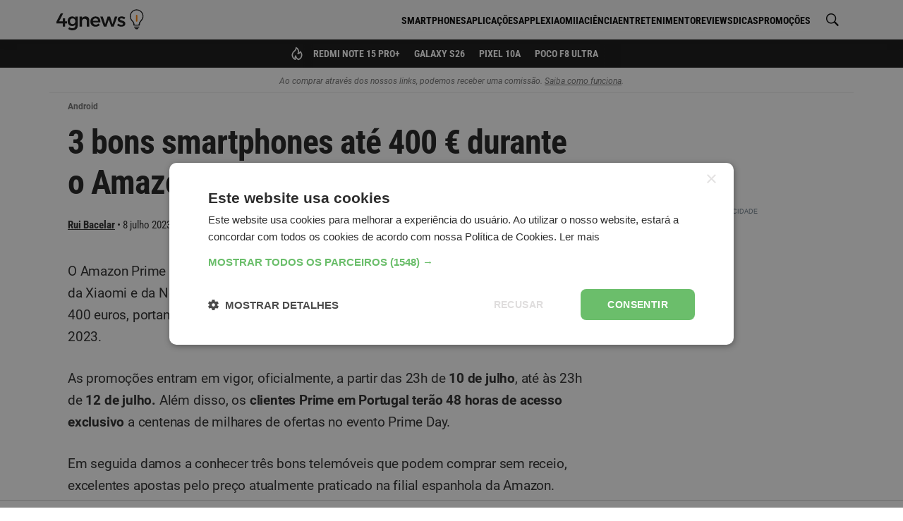

--- FILE ---
content_type: text/html; charset=utf-8
request_url: https://www.google.com/recaptcha/api2/aframe
body_size: 266
content:
<!DOCTYPE HTML><html><head><meta http-equiv="content-type" content="text/html; charset=UTF-8"></head><body><script nonce="OtsLiJinjrWXCmwecIfTYQ">/** Anti-fraud and anti-abuse applications only. See google.com/recaptcha */ try{var clients={'sodar':'https://pagead2.googlesyndication.com/pagead/sodar?'};window.addEventListener("message",function(a){try{if(a.source===window.parent){var b=JSON.parse(a.data);var c=clients[b['id']];if(c){var d=document.createElement('img');d.src=c+b['params']+'&rc='+(localStorage.getItem("rc::a")?sessionStorage.getItem("rc::b"):"");window.document.body.appendChild(d);sessionStorage.setItem("rc::e",parseInt(sessionStorage.getItem("rc::e")||0)+1);localStorage.setItem("rc::h",'1768624544890');}}}catch(b){}});window.parent.postMessage("_grecaptcha_ready", "*");}catch(b){}</script></body></html>

--- FILE ---
content_type: application/javascript; charset=utf-8
request_url: https://4gnews.pt/dist/js/chunk~17.ba1ecf13661d234c5add.js
body_size: 32877
content:
(window.webpackJsonp=window.webpackJsonp||[]).push([[17],{22:function(e,t,n){"use strict";n.r(t),n.d(t,"MyElement",(function(){return f}));var s=n(43),o=n(41),a=n(42);n(47);const i={url:"https://ai.4gnews.pt/assistant-chat",feedbackUrl:"https://ai.4gnews.pt/feedback",style:"\n        width: 100%; \n        height: 100%; \n        background-color: transparent; \n        border-radius: 0; \n        border: none;\n        --dc-primary-color: #0F1111;\n        --dc-background-color: #fafafa;\n        --dc-message-background-color: #fff;\n        --dc-message-border-radius: 16px;\n        --dc-message-padding: 16px 20px;\n        --dc-message-margin: 8px 0;\n        --dc-user-message-background-color: #0F1111;\n        --dc-user-message-text-color: #fff;\n        --dc-ai-message-background-color: #fff;\n        --dc-ai-message-text-color: #0F1111;\n        --dc-text-input-border-radius: 24px;\n        --dc-text-input-border: 2px solid #e0e0e0;\n        --dc-text-input-focus-border: 2px solid #0F1111;\n        --dc-send-button-background-color: #0F1111;\n        --dc-send-button-hover-background-color: #0F1111;\n        --dc-loading-bubble-color: #0F1111;\n        --dc-loading-bubble-dot-color: #0F1111;\n        --dc-text-input-placeholder-color: #999;\n        --dc-text-input-color: #0F1111;\n        --dc-text-input-background-color: #fff;\n        --dc-text-input-focus-background-color: #fff;\n        --dc-send-button-border-radius: 50%;\n        --dc-send-button-width: 40px;\n        --dc-send-button-height: 40px;\n        --dc-send-button-icon-color: #fff;\n        --dc-send-button-hover-icon-color: #fff;\n        --dc-message-shadow: 0 2px 8px rgba(0, 0, 0, 0.1);\n        --dc-user-message-shadow: 0 2px 8px rgba(18, 18, 18, 0.2);\n        --dc-ai-message-shadow: 0 2px 8px rgba(0, 0, 0, 0.05);\n    ",messageStyles:{default:{shared:{innerContainer:{width:"calc(100% - 24px)"},bubble:{fontFamily:'Roboto, "Helvetica Neue", Arial, sans-serif',fontSize:"15px",lineHeight:"1.5",maxWidth:"90%",borderRadius:"16px",boxShadow:"none",transition:"all 0.2s cubic-bezier(0.4, 0, 0.2, 1)",wordWrap:"break-word",overflowWrap:"break-word",padding:"8px 12px"}},ai:{bubble:{backgroundColor:"transparent",color:"#0F1111",border:"none",boxShadow:"none",padding:"8px 0"}},user:{bubble:{backgroundColor:"#D1EDFF",color:"#184B84",border:"none",boxShadow:"none",borderRadius:"12px 12px 0px 12px"}}},html:{shared:{innerContainer:{width:"calc(100% - 16px)"},bubble:{backgroundColor:"transparent",padding:"0",overflow:"visible",fontSize:"15px",lineHeight:"1.6",maxWidth:"100%",borderRadius:"0",boxShadow:"none",border:"none",width:"100%"}}}},toolMessageConfig:{search_amazon:{messages:["A procurar produtos..."]},article_query_agent:{messages:["A procurar informação..."]},get_user_context:{messages:["A pensar..."]}},textInputConfig:{styles:{container:{width:"calc(97.5% - 32px)",borderRadius:"24px",backgroundColor:"#fff",border:"1px solid #8696A3",padding:"12px 8px 12px 12px",fontSize:"16px",lineHeight:"1.3",color:"#0F1111",transition:"all 0.2s cubic-bezier(0.4, 0, 0.2, 1)",boxShadow:"none",marginBottom:"1px",marginTop:"0px"},text:{color:"#0F1111",padding:"0",marginRight:"32px"},focus:{border:"1px solid #008BE4",boxShadow:"0 0 0 1px #008BE4",backgroundColor:"#fff"}},placeholder:{text:"Pergunta qualquer coisa...",style:{color:"#67747E"}}},submitButtonStyles:{submit:{container:{default:{height:"30px",width:"30px",borderRadius:"50%",marginBottom:"-3px",marginRight:"4px",backgroundColor:"#008BE4",transition:"all 0.2s cubic-bezier(0.4, 0, 0.2, 1)",border:"none",cursor:"pointer",pointerEvents:"auto",display:"flex",alignItems:"center",justifyContent:"center"},hover:{backgroundColor:"#007dcbff",transform:"scale(1.05)"}},svg:{content:'<svg width="12" height="14" viewBox="0 0 12 14" xmlns="http://www.w3.org/2000/svg"><path d="M0.299718 5.06008C-0.0865161 5.42792-0.101426 6.03922 0.266416 6.42546C0.634258 6.81169 1.24556 6.8266 1.63179 6.45876L5.03425 3.21832V12.4717C5.03425 13.0051 5.46663 13.4375 6 13.4375C6.53337 13.4375 6.96575 13.0051 6.96575 12.4717V3.21833L10.3682 6.45876C10.7544 6.8266 11.3657 6.81169 11.7336 6.42546C12.1014 6.03922 12.0865 5.42792 11.7003 5.06008L6.66604 0.265562C6.29306-0.0896571 5.70694-0.0896571 5.33396 0.265562L0.299718 5.06008Z" fill="white"/></svg>'}},loading:{container:{default:{height:"30px",width:"30px",borderRadius:"50%",marginBottom:"-3px",marginRight:"4px",backgroundColor:"#008BE4",boxShadow:"none",transition:"all 0.2s cubic-bezier(0.4, 0, 0.2, 1)",display:"flex",alignItems:"center",justifyContent:"center"}},svg:{content:'\n                <svg xmlns="http://www.w3.org/2000/svg" width="18" height="18" viewBox="0 0 50 50">\n                <circle\n                    cx="25"\n                    cy="25"\n                    r="20"\n                    fill="none"\n                    stroke="#ffffff"\n                    stroke-width="4"\n                    stroke-linecap="round"\n                    stroke-dasharray="94"\n                    stroke-dashoffset="24"\n                >\n                    <animateTransform\n                    attributeName="transform"\n                    type="rotate"\n                    dur="0.8s"\n                    repeatCount="indefinite"\n                    from="0 25 25"\n                    to="360 25 25"\n                    />\n                </circle>\n                </svg>\n                '}},stop:{container:{default:{height:"30px",width:"30px",borderRadius:"50%",marginBottom:"-3px",marginRight:"4px",backgroundColor:"#008BE4",boxShadow:"none",transition:"all 0.2s cubic-bezier(0.4, 0, 0.2, 1)",pointerEvents:"none",display:"flex",alignItems:"center",justifyContent:"center"}},svg:{content:'\n                <svg xmlns="http://www.w3.org/2000/svg" width="18" height="18" viewBox="0 0 50 50">\n                <circle\n                    cx="25"\n                    cy="25"\n                    r="20"\n                    fill="none"\n                    stroke="#ffffff"\n                    stroke-width="4"\n                    stroke-linecap="round"\n                    stroke-dasharray="94"\n                    stroke-dashoffset="24"\n                >\n                    <animateTransform\n                    attributeName="transform"\n                    type="rotate"\n                    dur="0.8s"\n                    repeatCount="indefinite"\n                    from="0 25 25"\n                    to="360 25 25"\n                    />\n                </circle>\n                </svg>\n                '}},disabled:{container:{default:{backgroundColor:"#e0e0e0",boxShadow:"0 2px 8px rgba(0, 0, 0, 0.05)",cursor:"not-allowed"}}}},errorMessages:{overrides:{default:"Ocorreu um erro, tente novamente",service:"Ocorreu um erro, tente novamente",speechToText:"Ocorreu um erro, tente novamente"}},contentStyles:"\n    p {\n        line-height: 1.5;\n        margin-bottom: 15px;\n    }\n    ul {\n        list-style-type: disc;\n        padding-left: 25px;\n    }\n\n    li {\n        margin-bottom: 15px;\n        line-height: 1.5;\n    }\n\n    li:last-child {\n        margin-bottom: 0;\n    }\n\n    a{\n        color:#105C96;\n    }\n    "};var r=n(61);let d=class extends o.a{constructor(){super(...arguments),this.disabled=!1}render(){return o.c`
            <div class="container ${this.disabled?"disabled":""}">
               <svg width="17" height="17" viewBox="-3 -3 17 17" xmlns="http://www.w3.org/2000/svg">
                    <style>
                        @keyframes pulse {
                        0% {
                            transform: scale(1);
                            fill: #36B1FF;
                        }
                        50% {
                            transform: scale(1.4);
                            fill: #008BE4;
                        }
                        100% {
                            transform: scale(1);
                            fill: #36B1FF;
                        }
                        }
                        path {
                        transform-origin: center;
                        transform-box: fill-box;
                        animation: pulse 1s ease-in-out infinite;
                        }
                    </style>
                    <path d="M4.09787 0.777152C4.34864 -0.262476 5.84248 -0.260892 6.08286 0.79306L6.11976 0.954684C6.48181 2.5418 7.76119 3.75646 9.36503 4.03546L9.39075 4.04024C10.471 4.25262 10.4625 5.81717 9.36503 6.0081C7.76118 6.28711 6.4818 7.50171 6.11976 9.08882L6.08286 9.25029C5.8407 10.3127 4.32501 10.306 4.09214 9.24165L4.06181 9.10309C3.71298 7.50957 2.43473 6.28541 0.827626 6.00582C-0.275875 5.81385 -0.275875 4.22972 0.827626 4.03774L0.902711 4.02396C2.47445 3.71981 3.71843 2.50915 4.06181 0.940526L4.09214 0.801915L4.09787 0.777152Z"/>
                </svg>

                <div class="message">${this.message}</div>
            </div>
        `}};d.styles=o.b`
        .container {
            display: flex;
            align-items: center;
            gap: 8px;
            padding-left: 6px;
        }

        .circle {
            width: 10px;
            height: 10px;
            border-radius: 50%;
            background-color: #ff6b35;
            flex-shrink: 0;
        }

        .message {
            font-size: 14px;
            color: #333;
        }

        .container.disabled .circle {
            background-color: #ccc;
        }

        .container.disabled .message {
            color: #999;
        }
    `,Object(s.a)([Object(o.d)({type:String})],d.prototype,"message",void 0),Object(s.a)([Object(o.d)({type:Boolean})],d.prototype,"disabled",void 0),d=Object(s.a)([Object(a.a)("tool-message")],d);var c=n(60),l=n(57),p=n(26),h=n(56);let u=class extends l.a{constructor(){super(...arguments),this.chat_session_id="",this.chat_session_message=0,this.feedbackType=null,this.clickedButton=null}async submitFeedback(e){if(this.feedbackType!==e){this.clickedButton=e,setTimeout(()=>{this.clickedButton=null},400);try{this.feedbackType=e,await c.a.post(""+i.feedbackUrl,{type:e.toLowerCase(),session_id:this.chat_session_id,session_message:this.chat_session_message}),this.feedbackType=e}catch(e){console.error(e),this.feedbackType=null}}}render(){return p.a`<div class="personal-assistant-chat-bot-feedback">
            <button
                class="${Object(h.a)({"personal-assistant-chat-bot-feedback-button":!0,"personal-assistant-chat-bot-feedback-button-active":"POSITIVE"===this.feedbackType,clicked:"POSITIVE"===this.clickedButton})}"
                @click=${()=>this.submitFeedback("POSITIVE")}
            >
                <span></span>
            </button>
            <button
                class="${Object(h.a)({"personal-assistant-chat-bot-feedback-button":!0,"personal-assistant-chat-bot-feedback-button-down":!0,"personal-assistant-chat-bot-feedback-button-active":"NEGATIVE"===this.feedbackType,clicked:"NEGATIVE"===this.clickedButton})}"
                @click=${()=>this.submitFeedback("NEGATIVE")}
            >
                <span></span>
            </button>
        </div>`}};function b(e){const{title:t,description:n,image:s,url:o,price:a,originalPrice:i,discount:r}=e;return`<div class="product-card-wrapper">\n        <div class="product-card-container">\n            <img src="${s}" alt="${t}" class="product-card-image" />\n            <div class="product-card-content">\n                <div class="product-card-title">${t}</div>\n                <div class="product-card-price-container">\n                    ${a?`<span class="product-card-current-price">${a}</span>`:""}\n                    ${i?`<span class="product-card-original-price">${i}</span>`:""}\n                    ${r?`<span class="product-card-discount">-${r}${r.includes("%")?"":"%"}</span>`:""}\n                </div>\n                <a href="${o}" target="_blank" class="product-card-buy-button">\n                    Compra agora\n                </a>\n            </div>\n        </div>\n        ${n?`<div class="product-card-description-box">${n}</div>`:""}\n    </div>`.replace(/\n/g,"")}function g(e){const t=e.render.bind(e);e.render=function(e,n){let s=e.replace(/:::product-card\s*\{([^}]*)\}\s*:::/g,(e,t)=>{const n={},s=/(\w+)="([^"]*)"/g;let o;for(;null!==(o=s.exec(t));)n[o[1]]=o[2];return b({title:n.title||"",description:n.description,image:n.image,url:n.url,price:n.price,originalPrice:n.originalPrice,discount:n.discount}).trim()});return s=s.replace(/:::product-card[^:]*$/gm,""),s=s.replace(/:::product-card\s*\{[^}]*$/gm,""),s=s.replace(/:::product-card\s*\{[^}]*\}\s*[^:]*$/gm,""),s=s.replace(/:::product-card\s*\{[^}]*[^}]\s*$/gm,""),t(s,n)}}u.styles=l.b`
        .personal-assistant-chat-bot-feedback {
            width: 85%;
            display: flex;
            align-items: center;
            justify-content: flex-end;
            gap: 8px;
            margin-bottom: 10px;
            margin-top: -10px;

            @media (max-width: 500px) {
                justify-content: flex-start;
            }
        }

        .personal-assistant-chat-bot-feedback-button {
            border: none;
            background: none;
            outline: none;
            cursor: pointer;
            padding: 6px;
            width: 36px;
            height: 36px;
            border-radius: 50%;
            display: flex;
            align-items: center;
            justify-content: center;
            transition: all 0.2s cubic-bezier(0.4, 0, 0.2, 1);
            position: relative;
            overflow: hidden;
        }

        .personal-assistant-chat-bot-feedback-button:hover {
            background-color: rgba(0, 0, 0, 0.05);
            transform: translateY(-1px);
        }

        .personal-assistant-chat-bot-feedback-button:active {
            transform: scale(0.95);
        }

        .personal-assistant-chat-bot-feedback-button.clicked {
            animation: clickBounce 0.4s cubic-bezier(0.68, -0.55, 0.265, 1.55);
        }

        .personal-assistant-chat-bot-feedback-button-down {
            transform: rotate(180deg);
        }

        .personal-assistant-chat-bot-feedback-button-down:hover {
            transform: rotate(180deg) translateY(-1px);
        }

        .personal-assistant-chat-bot-feedback-button-down:active {
            transform: rotate(180deg) scale(0.95);
        }

        .personal-assistant-chat-bot-feedback-button-down.clicked {
            animation: clickBounceRotated 0.4s cubic-bezier(0.68, -0.55, 0.265, 1.55);
        }

        .personal-assistant-chat-bot-feedback-button-active {
            background-color: rgba(0, 0, 0, 0.05) !important;
            box-shadow: 0 2px 8px rgba(0, 0, 0, 0.1);
        }

        .personal-assistant-chat-bot-feedback-button-active:hover {
            background-color: rgba(0, 0, 0, 0.08) !important;
            transform: translateY(-1px);
        }

        .personal-assistant-chat-bot-feedback-button-active.personal-assistant-chat-bot-feedback-button-down:hover {
            transform: rotate(180deg) translateY(-1px);
        }

        .personal-assistant-chat-bot-feedback-button span {
            font-size: 18px;
            display: block;
            line-height: 1;
            height: 18px;
            width: 18px;
            transition: all 0.2s ease;
            position: relative;
            background-repeat: no-repeat;
            background-size: contain;
            background-position: center;
        }

        /* Thumbs up icon - inactive state */
        .personal-assistant-chat-bot-feedback-button:not(.personal-assistant-chat-bot-feedback-button-down) span {
            background-image: url('data:image/svg+xml;utf8,<svg width="16" height="15" viewBox="0 0 16 15" fill="none" xmlns="http://www.w3.org/2000/svg"><path d="M12.3037 14.675H12.2867H2.85298C1.74813 14.675 0.864258 13.7911 0.864258 12.6863V8.06291C0.864258 6.97506 1.74813 6.07418 2.85298 6.07418H4.39976L6.86442 0.515946C6.9834 0.277979 7.22137 0.125 7.47634 0.125C8.93813 0.125 10.128 1.31484 10.128 2.77664V4.76536H13.2045C13.3065 4.76536 13.4085 4.76536 13.5105 4.78236C14.5983 4.95234 15.3292 5.9552 15.1763 7.04305L14.2584 12.9922C14.1224 13.9611 13.2895 14.675 12.3037 14.675ZM5.48761 13.3492H12.2867C12.6606 13.3322 12.8986 13.1112 12.9496 12.7883L13.8674 6.83908C13.9184 6.48213 13.6805 6.14217 13.3065 6.09118H9.44806C9.07411 6.09118 8.78515 5.80222 8.78515 5.42827V2.77664C8.78515 2.18172 8.39421 1.68878 7.86728 1.51881L5.48761 6.89007V13.3492ZM2.85298 7.4C2.49603 7.4 2.19007 7.68896 2.19007 8.06291V12.6863C2.19007 13.0432 2.47903 13.3492 2.85298 13.3492H4.1788V7.4H2.85298Z" fill="%239EA2AE"/></svg>');
        }

        /* Thumbs down icon - inactive state */
        .personal-assistant-chat-bot-feedback-button-down span {
            background-image: url('data:image/svg+xml;utf8,<svg width="16" height="15" viewBox="0 0 16 15" fill="none" xmlns="http://www.w3.org/2000/svg"><path d="M12.3037 14.675H12.2867H2.85298C1.74813 14.675 0.864258 13.7911 0.864258 12.6863V8.06291C0.864258 6.97506 1.74813 6.07418 2.85298 6.07418H4.39976L6.86442 0.515946C6.9834 0.277979 7.22137 0.125 7.47634 0.125C8.93813 0.125 10.128 1.31484 10.128 2.77664V4.76536H13.2045C13.3065 4.76536 13.4085 4.76536 13.5105 4.78236C14.5983 4.95234 15.3292 5.9552 15.1763 7.04305L14.2584 12.9922C14.1224 13.9611 13.2895 14.675 12.3037 14.675ZM5.48761 13.3492H12.2867C12.6606 13.3322 12.8986 13.1112 12.9496 12.7883L13.8674 6.83908C13.9184 6.48213 13.6805 6.14217 13.3065 6.09118H9.44806C9.07411 6.09118 8.78515 5.80222 8.78515 5.42827V2.77664C8.78515 2.18172 8.39421 1.68878 7.86728 1.51881L5.48761 6.89007V13.3492ZM2.85298 7.4C2.49603 7.4 2.19007 7.68896 2.19007 8.06291V12.6863C2.19007 13.0432 2.47903 13.3492 2.85298 13.3492H4.1788V7.4H2.85298Z" fill="%239EA2AE"/></svg>');
        }

        /* Thumbs up icon - active state */
        .personal-assistant-chat-bot-feedback-button-active:not(.personal-assistant-chat-bot-feedback-button-down) span {
            background-image: url('data:image/svg+xml;utf8,<svg width="16" height="15" viewBox="0 0 16 15" fill="none" xmlns="http://www.w3.org/2000/svg"><path d="M12.3037 14.675H12.2867H2.85298C1.74813 14.675 0.864258 13.7911 0.864258 12.6863V8.06291C0.864258 6.97506 1.74813 6.07418 2.85298 6.07418H4.39976L6.86442 0.515946C6.9834 0.277979 7.22137 0.125 7.47634 0.125C8.93813 0.125 10.128 1.31484 10.128 2.77664V4.76536H13.2045C13.3065 4.76536 13.4085 4.76536 13.5105 4.78236C14.5983 4.95234 15.3292 5.9552 15.1763 7.04305L14.2584 12.9922C14.1224 13.9611 13.2895 14.675 12.3037 14.675ZM5.48761 13.3492H12.2867C12.6606 13.3322 12.8986 13.1112 12.9496 12.7883L13.8674 6.83908C13.9184 6.48213 13.6805 6.14217 13.3065 6.09118H9.44806C9.07411 6.09118 8.78515 5.80222 8.78515 5.42827V2.77664C8.78515 2.18172 8.39421 1.68878 7.86728 1.51881L5.48761 6.89007V13.3492ZM2.85298 7.4C2.49603 7.4 2.19007 7.68896 2.19007 8.06291V12.6863C2.19007 13.0432 2.47903 13.3492 2.85298 13.3492H4.1788V7.4H2.85298Z" fill="%234A5568"/></svg>');
        }

        /* Thumbs down icon - active state */
        .personal-assistant-chat-bot-feedback-button-active.personal-assistant-chat-bot-feedback-button-down span {
            background-image: url('data:image/svg+xml;utf8,<svg width="16" height="15" viewBox="0 0 16 15" fill="none" xmlns="http://www.w3.org/2000/svg"><path d="M12.3037 14.675H12.2867H2.85298C1.74813 14.675 0.864258 13.7911 0.864258 12.6863V8.06291C0.864258 6.97506 1.74813 6.07418 2.85298 6.07418H4.39976L6.86442 0.515946C6.9834 0.277979 7.22137 0.125 7.47634 0.125C8.93813 0.125 10.128 1.31484 10.128 2.77664V4.76536H13.2045C13.3065 4.76536 13.4085 4.76536 13.5105 4.78236C14.5983 4.95234 15.3292 5.9552 15.1763 7.04305L14.2584 12.9922C14.1224 13.9611 13.2895 14.675 12.3037 14.675ZM5.48761 13.3492H12.2867C12.6606 13.3322 12.8986 13.1112 12.9496 12.7883L13.8674 6.83908C13.9184 6.48213 13.6805 6.14217 13.3065 6.09118H9.44806C9.07411 6.09118 8.78515 5.80222 8.78515 5.42827V2.77664C8.78515 2.18172 8.39421 1.68878 7.86728 1.51881L5.48761 6.89007V13.3492ZM2.85298 7.4C2.49603 7.4 2.19007 7.68896 2.19007 8.06291V12.6863C2.19007 13.0432 2.47903 13.3492 2.85298 13.3492H4.1788V7.4H2.85298Z" fill="%234A5568"/></svg>');
        }


        @keyframes clickBounce {
            0% { transform: scale(1); }
            50% { transform: scale(1.2); }
            100% { transform: scale(1); }
        }

        @keyframes clickBounceRotated {
            0% { transform: rotate(180deg) scale(1); }
            50% { transform: rotate(180deg) scale(1.2); }
            100% { transform: rotate(180deg) scale(1); }
        }

    `,Object(s.a)([Object(a.b)()],u.prototype,"chat_session_id",void 0),Object(s.a)([Object(a.b)({type:Number})],u.prototype,"chat_session_message",void 0),Object(s.a)([Object(a.c)()],u.prototype,"feedbackType",void 0),Object(s.a)([Object(a.c)()],u.prototype,"clickedButton",void 0),u=Object(s.a)([Object(a.a)("personal-assistant-chat-bot-feedback")],u);let f=class extends o.a{constructor(){super(...arguments),this.interceptorsSet=!1,this.sessionId="",this.initialMessage=null,this.originalBodyOverflow="",this.isMobile=!1,this.productTitle="",this.articleId="",this.questionId="",this.isLoading=!1,this.limitExceededMessage="<--LIMIT_EXCEEDED--\x3e",this.config=i}createRenderRoot(){return this}firstUpdated(){this.sessionId=Object(r.a)(),this.checkMobileAndManageScroll(),this.setupResizeListener()}disconnectedCallback(){super.disconnectedCallback(),this.restoreBodyScroll(),this.removeResizeListener()}startNewChat(e,t,n,s){this.isLoading||this.questionId==s||(this.productTitle=e,this.articleId=t,this.initialMessage=n,this.interceptorsSet=!1,this.sessionId=Object(r.a)(),this.questionId=s,this.setupInterceptors())}async setupRemarkable(){console.log("Setting up remarkable plugin"),this._deepChat&&(window.remarkable_plugins=[{plugin:g}],console.log("Set remarkable_plugins on window"),this._deepChat.remarkable&&(console.log("Applying plugin to deep-chat remarkable instance"),g(this._deepChat.remarkable)),window.remarkable&&(console.log("Applying plugin to global remarkable instance"),g(window.remarkable)),setTimeout(()=>{this._deepChat&&(console.log("Refreshing messages"),this._deepChat.refreshMessages())},100))}async setupInterceptors(){var e,t,n,s;if(!this.interceptorsSet&&this._deepChat){if(this.interceptorsSet=!0,this.setupRemarkable(),this.deactivateQuestionButton(this.questionId),this.activateQuestionButton(this.questionId),this._deepChat.requestInterceptor=e=>(e.body={...e.body,session_id:this.sessionId,article_id:this.articleId,product_title:this.productTitle,question_id:this.questionId,cache_response:!0},e),this._deepChat.responseInterceptor=e=>{const t=e;if(t.tool_call)this.handleToolCall(t.tool_call);else{if(!t.tool_output)return this.removeToolMessage(this._deepChat.getMessages()),e;this.handleToolOutput(t.tool_output)}},this._deepChat.onMessage=e=>{"user"===e.message.role&&(this.isLoading=!0),"ai"===e.message.role&&(this.isLoading=!1,this.handleAIMessage(e))},this._deepChat.onError=e=>{this.isLoading=!1},this._deepChat.displayLoadingBubble={toggle:()=>{}},this._deepChat.clearMessages(!1),await new Promise(e=>setTimeout(e,300)),this.initialMessage){for(this._deepChat.disableSubmitButton(!0);!this._deepChat._hasBeenRendered;)await new Promise(e=>setTimeout(e,100));this._deepChat.submitUserMessage({text:this.initialMessage}),this._deepChat.disableSubmitButton(!1)}await new Promise(e=>setTimeout(e,500)),null===(t=null===(e=this._deepChat.shadowRoot)||void 0===e?void 0:e.querySelector("#text-input"))||void 0===t||t.blur(),null===(s=null===(n=this._deepChat.shadowRoot)||void 0===n?void 0:n.querySelector("#text-input"))||void 0===s||s.addEventListener("focusin",()=>{this.handleFocus(!0)})}}handleToolCall(e){this._deepChat&&this.config.toolMessageConfig[e.name]&&this._deepChat.addMessage({html:`<tool-message\n                        message='${this.config.toolMessageConfig[e.name].messages[Math.floor(Math.random()*this.config.toolMessageConfig[e.name].messages.length)]}'></tool-message>`,role:"tools",custom:e.call_id},!1)}handleToolOutput(e){if(this._deepChat){const t=this._deepChat.getMessages(),n=t.reduceRight((t,n,s)=>-1===t&&n.custom===e.call_id?s:t,-1);if(-1!==n){const e=t[n];if(e.html){e.html.replace(/<tool-message([^>]*?)>/,'<tool-message$1 disabled="true">');this._deepChat.updateMessage({html:""},n)}}}}handleAIMessage(e){var t;if(!this._deepChat)return;const n=this._deepChat.getMessages();this.removeToolMessage(n),(null===(t=e.message.text)||void 0===t?void 0:t.includes(this.limitExceededMessage))?this.handleLimitExceeded(n):this.handleNormalMessage(n)}handleLimitExceeded(e){if(!this._deepChat)return;const t=e.findIndex(e=>{var t;return null===(t=e.text)||void 0===t?void 0:t.includes(this.limitExceededMessage)});-1!==t&&(this._deepChat.updateMessage({text:"Ups! Atingiu o limite de mensagens. Como estamos em fase beta, temos um limite temporário, mas em breve iremos disponibilizar mais interações."},t),this._deepChat.disableSubmitButton(!0))}handleNormalMessage(e){if(!this._deepChat)return;const t=e.map((e,t)=>{var n;return(null===(n=e.html)||void 0===n?void 0:n.match(/<personal-assistant-chat-bot-feedback[^>]*>/))?t:null}).filter(e=>null!==e);for(const e of t)null!=e&&this._deepChat.updateMessage({html:""},e);const n=e.filter(e=>"user"===e.role).length;this._deepChat.addMessage({html:`<personal-assistant-chat-bot-feedback chat_session_id="${this.sessionId}" chat_session_message="${n}"></personal-assistant-chat-bot-feedback>`,role:"ai"}),setTimeout(()=>{this._deepChat.scrollToBottom()},500)}removeToolMessage(e){if(this._deepChat){const e=this._deepChat.getMessages().reduce((e,t,n)=>{var s;return(null===(s=t.html)||void 0===s?void 0:s.match(/<tool-message[^>]*>/))&&e.push(n),e},[]);for(const t of e)this._deepChat.updateMessage({html:""},t)}}removePlaceHolders(){if(this._deepChat){console.log("removePlaceHolders");const e=this._deepChat.getMessages().reduce((e,t,n)=>("will_have_articles"!==t.custom&&"will_have_deals"!==t.custom||e.push(n),e),[]);for(const t of e)this._deepChat.updateMessage({html:""},t)}}close(){this.deactivateQuestionButton(this.questionId),this.remove()}activateQuestionButton(e){document.querySelectorAll('.assistant-buttons-button[data-assistant-button="true"]').forEach(t=>{t.getAttribute("data-question-id")===e&&t.classList.add("active")})}deactivateQuestionButton(e){document.querySelectorAll('.assistant-buttons-button[data-assistant-button="true"]').forEach(e=>{e.classList.remove("active")})}checkMobileAndManageScroll(){this.isMobile=window.innerWidth<768,this.isMobile&&this.disableBodyScroll()}disableBodyScroll(){"undefined"!=typeof document&&(this.originalBodyOverflow=document.body.style.overflow,document.body.style.overflow="hidden")}restoreBodyScroll(){"undefined"!=typeof document&&(document.body.style.overflow=this.originalBodyOverflow)}setupResizeListener(){this.resizeHandler=()=>{const e=this.isMobile;this.isMobile=window.innerWidth<768,e&&!this.isMobile?this.restoreBodyScroll():!e&&this.isMobile&&this.disableBodyScroll()},window.addEventListener("resize",this.resizeHandler)}removeResizeListener(){this.resizeHandler&&(window.removeEventListener("resize",this.resizeHandler),this.resizeHandler=void 0)}handleFocus(e){const t=document.getElementById("personal-assistant-chatbot");t&&(e?t.classList.add("active"):t.classList.remove("active"))}render(){return o.c`
            <div id="personal-assistant-chatbot" class="personal-assistant-chatbot">
                <div class="personal-assistant-chatbot-header">
                    <div class="personal-assistant-chatbot-header-content">
                        <div class="personal-assistant-chatbot-header-logo">
                            <img src="/img/ai-lamp-star.svg" alt="GENIUS" />
                        </div>
                        <div class="personal-assistant-chatbot-header-title">
                            GENIUS
                            <span class="personal-assistant-chatbot-header-beta-badge">BETA</span>
                        </div>
                    </div>
                    <div
                        class="personal-assistant-chatbot-header-close"
                        @click=${()=>this.close()}
                    >
                        <span></span>
                    </div>
                </div>
                <div class="personal-assistant-chatbot-body">
                    <deep-chat
                        .connect=${{url:i.url,stream:{partialRender:!0},method:"POST"}}
                        .requestBodyLimits=${{maxMessages:0}}
                        style=${i.style}
                        .messageStyles=${i.messageStyles}
                        .onComponentRender=${()=>{console.log("onComponentRender"),this.setupInterceptors()}}
                        .textInput=${i.textInputConfig}
                        .submitButtonStyles=${i.submitButtonStyles}
                        .errorMessages=${i.errorMessages}
                        .remarkable=${{html:!0}}
                        .auxiliaryStyle=${"\n/* Product Card Styles */\n.product-card-wrapper {\n    width: 110%;\n    margin-bottom: 20px;\n    margin-top: 10px;\n}\n\n.product-card-container {\n    display: flex;\n    width: 100%;\n    overflow: hidden;\n    text-decoration: none;\n    color: #121212;\n    background-color: #fff;\n    box-shadow: none;\n    border-radius: 0;\n    border: none;\n    border-top: 1px solid #c9c9c9;\n    border-bottom: 1px solid #c9c9c9;\n}\n\n.product-card-image{\n    max-width: 33%;\n    height: 100%;\n    max-height: 120px;\n    object-fit: contain;\n    padding: 8px;\n    display: block;\n    margin: auto;\n}\n\n.product-card-content{\n    flex-grow: 1;\n    padding: 16px;\n    display: flex;\n    flex-direction: column;\n    align-items: flex-start;\n    justify-content: space-between;\n    gap: 12px;\n}\n\n.product-card-title{\n    font-size: 16px;\n    line-height: 22px;\n    font-weight: 700;\n    -webkit-font-smoothing: antialiased;\n    margin: 0;\n    color: #1e1e1e;\n}\n\n.product-card-price-container {\n    display: flex;\n    align-items: baseline;\n    gap: 8px;\n    flex-wrap: wrap;\n    margin: 0;\n}\n\n.product-card-current-price {\n    font-size: 18px;\n    font-weight: 600;\n    color: #1e1e1e;\n    font-family: Roboto,Helvetica,Arial,sans-serif;\n    line-height: 1.2;\n}\n\n.product-card-original-price {\n    font-size: 12px;\n    color: #565959;\n    text-decoration: line-through;\n    font-family: Roboto,Helvetica,Arial,sans-serif;\n    line-height: 1.2;\n}\n\n.product-card-discount {\n    font-weight: 600;\n    font-family: Roboto,Helvetica,Arial,sans-serif;\n    text-transform: uppercase;\n    letter-spacing: 0.3px;\n    line-height: 1;\n    background: none;\n    color: #f45331;\n    padding: 0;\n    font-size: 13px;\n}\n\n.product-card-buy-button {\n    background: #eb5424;\n    color: white;\n    padding: 10px 20px;\n    border-radius: 5px;\n    text-decoration: none;\n    font-weight: 600;\n    -webkit-font-smoothing: antialiased;\n    font-size: 16px;\n    font-family: Roboto Condensed,Helvetica,Arial,sans-serif;\n    text-align: center;\n    transition: all 0.2s ease;\n    border: none;\n    cursor: pointer;\n    display: inline-block;\n    min-width: 120px;\n}\n\n.product-card-buy-button:hover {\n    background: #f75d2d;\n    color: white;\n    text-decoration: none;\n}\n\n.product-card-buy-button:active {\n    transform: translateY(0);\n    box-shadow: 0 2px 4px rgba(255, 107, 53, 0.3);\n}\n\n.product-card-description-box {\n    background: #f8f9fa;\n    border: 1px solid #e9ecef;\n    border-radius: 8px;\n    padding: 12px 16px;\n    margin-top: 12px;\n    font-size: 13px;\n    color: #495057;\n    line-height: 1.5;\n    border-left: 4px solid #ff6b35;\n}\n\n.product-card-description {\n    font-size: 12px;\n    color: #565959;\n    line-height: 1.4;\n    margin-bottom: 8px;\n    display: -webkit-box;\n    -webkit-line-clamp: 2;\n    -webkit-box-orient: vertical;\n    overflow: hidden;\n    text-overflow: ellipsis;\n}\n "+i.contentStyles}
                    ></deep-chat>
                    <div class="personal-assistant-chatbot-body-note">
                        Estou em fase Beta. <a href="https://docs.google.com/forms/d/e/1FAIpQLSdklZIlV6pU1AxM4Kr0gJ9fgWwctmskQ_RhFPdj-kduMKu3vA/viewform" target="blank">Ajuda-me a melhorar</a>
                    </div>
                </div>
            </div>
        `}};Object(s.a)([Object(o.f)()],f.prototype,"interceptorsSet",void 0),Object(s.a)([Object(o.e)("deep-chat")],f.prototype,"_deepChat",void 0),Object(s.a)([Object(o.f)()],f.prototype,"sessionId",void 0),Object(s.a)([Object(o.d)()],f.prototype,"initialMessage",void 0),Object(s.a)([Object(o.d)()],f.prototype,"productTitle",void 0),Object(s.a)([Object(o.d)()],f.prototype,"articleId",void 0),Object(s.a)([Object(o.d)()],f.prototype,"questionId",void 0),f=Object(s.a)([Object(a.a)("personal-assistant-chatbot")],f)}}]);

--- FILE ---
content_type: application/javascript; charset=UTF-8
request_url: https://https-4gnews-pt.disqus.com/count-data.js?2=https%3A%2F%2F4gnews.pt%2F3-bons-smartphones-ate-400-durante-o-amazon-prime-day%2F
body_size: 321
content:
var DISQUSWIDGETS;

if (typeof DISQUSWIDGETS != 'undefined') {
    DISQUSWIDGETS.displayCount({"text":{"and":"e","comments":{"zero":"Comentar","multiple":"{num} Coment\u00e1rios","one":"1 Coment\u00e1rio"}},"counts":[{"id":"https:\/\/4gnews.pt\/3-bons-smartphones-ate-400-durante-o-amazon-prime-day\/","comments":0}]});
}